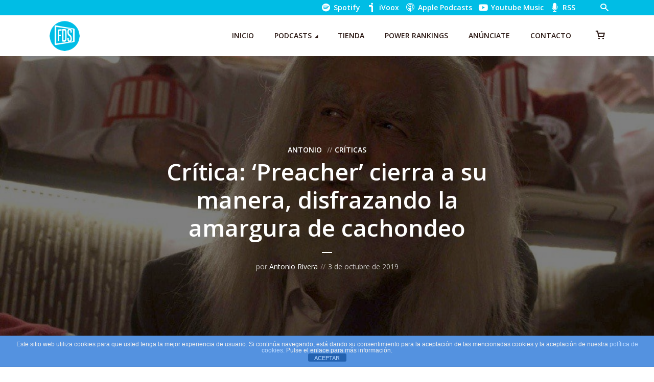

--- FILE ---
content_type: text/html; charset=utf-8
request_url: https://www.google.com/recaptcha/api2/aframe
body_size: 267
content:
<!DOCTYPE HTML><html><head><meta http-equiv="content-type" content="text/html; charset=UTF-8"></head><body><script nonce="KWBjOAt_H8nSrlpLVaJadw">/** Anti-fraud and anti-abuse applications only. See google.com/recaptcha */ try{var clients={'sodar':'https://pagead2.googlesyndication.com/pagead/sodar?'};window.addEventListener("message",function(a){try{if(a.source===window.parent){var b=JSON.parse(a.data);var c=clients[b['id']];if(c){var d=document.createElement('img');d.src=c+b['params']+'&rc='+(localStorage.getItem("rc::a")?sessionStorage.getItem("rc::b"):"");window.document.body.appendChild(d);sessionStorage.setItem("rc::e",parseInt(sessionStorage.getItem("rc::e")||0)+1);localStorage.setItem("rc::h",'1769623745095');}}}catch(b){}});window.parent.postMessage("_grecaptcha_ready", "*");}catch(b){}</script></body></html>

--- FILE ---
content_type: application/javascript
request_url: https://hb.wpmucdn.com/fueradeseries.com/b29d501c-9b2c-4216-9fa8-600f823bffd9.js
body_size: 8656
content:
/**handles:sendcloud-checkout-widget-controller,smush-detector,woosb-frontend**/
jQuery(function(p){let r={},t=document.getElementById("billing_postcode"),s=(t&&t.addEventListener("change",e=>{SendcloudShippingData&&(SendcloudShippingData.postal_code=t.value)}),p("form.checkout"));if(0!==s.length&&window.renderScShippingOptionModule){let n,i,d,l,o,a,c;function e(){if(c&&c.call(),0!==(n=u()).length){h();var e=p(`#${i}_delivery_method`).html()||null,t=(d=p(`#${i}_mount_point`).get(0),l=JSON.parse(e),o=p(`#${i}_locale`).val()||"en-US",a=r[i],d&&(d.classList.add("sc-delivery-method-mount-point"),d.setAttribute("data-sc-delivery-method-type",l.delivery_method_type)),document.getElementsByClassName("sc-delivery-method-description"));for(let e=0;e<t.length;e++)t[e].parentElement.querySelector("label").classList.add("sc-delivery-method-title");m()}}function h(){i=n.attr("id"),p(`#${i}_delivery_method`).html()||(i+="_"+n.val().replace(/:/g,""))}function u(){var e="shipping_method";return s.find(`select.${e}, input[name^="${e}"][type="radio"]:checked, input[name^="${e}"][type="hidden"]`)}function m(){d&&l&&(p(d).on("scShippingOptionChange",g),window.renderScShippingOption({mountElement:d,deliveryMethod:l,shippingData:SendcloudShippingData??{},renderDate:new Date,locale:o,state:a,localeMessages:SendcloudLocaleMessages}).then(function(e){c=e}))}function g(e){r[i]=e.detail.state;var t=p(`#${i}_submit_data`);0!==t.length&&t.val(JSON.stringify({...l,...e.detail.data}))}p(document.body).on("updated_checkout",function(){window.renderScShippingOptionModule.then(e)})}});
!function(){var e={2213:function(e,t){"use strict";Object.defineProperty(t,"__esModule",{value:!0}),t.isUnique=function(e,t){if(!Boolean(t))return!1;var n=e.ownerDocument.querySelectorAll(t);return 1===n.length&&n[0]===e}},2584:function(e,t){"use strict";function n(e,t,r,o,i,a,u){if(a!==u)for(var l=o;l<=i&&i-l+1>=u-a;++l)r[a]=t[l],n(e,t,r,l+1,i,a+1,u);else e.push(r.slice(0,a).join(""))}Object.defineProperty(t,"__esModule",{value:!0}),t.getCombinations=function(e,t){for(var r=[],o=e.length,i=[],a=1;a<=t;++a)n(r,e,i,0,o-1,0,a);return r}},3770:function(e,t){"use strict";function n(e){if(!e.hasAttribute("class"))return[];try{return Array.prototype.slice.call(e.classList).filter(function(e){return/^[a-z_-][a-z\d_-]*$/i.test(e)?e:null})}catch(n){var t=e.getAttribute("class");return(t=t.trim().replace(/\s+/g," ")).split(" ")}}Object.defineProperty(t,"__esModule",{value:!0}),t.getClasses=n,t.getClassSelectors=function(e){return n(e).filter(Boolean).map(function(e){return"."+e})}},4561:function(e,t){"use strict";Object.defineProperty(t,"__esModule",{value:!0}),t.getAttributes=function(e){var t=arguments.length>1&&void 0!==arguments[1]?arguments[1]:["id","class","length"],n=e.attributes;return[].concat(function(e){if(Array.isArray(e)){for(var t=0,n=Array(e.length);t<e.length;t++)n[t]=e[t];return n}return Array.from(e)}(n)).reduce(function(e,n){return t.indexOf(n.nodeName)>-1||e.push("["+n.nodeName+'="'+n.value+'"]'),e},[])}},6064:function(e,t,n){"use strict";Object.defineProperty(t,"__esModule",{value:!0}),t.getNthChild=function(e){var t=0,n=void 0,o=void 0,i=e.parentNode;if(Boolean(i)){var a=i.childNodes,u=a.length;for(n=0;n<u;n++)if(o=a[n],(0,r.isElement)(o)&&(t++,o===e))return":nth-child("+t+")"}return null};var r=n(8440)},6105:function(e){e.exports=function(){function e(){return(e=Object.assign?Object.assign.bind():function(e){for(var t=1;t<arguments.length;t++){var n=arguments[t];for(var r in n)({}).hasOwnProperty.call(n,r)&&(e[r]=n[r])}return e}).apply(null,arguments)}var t={ignoreId:!1},n="undefined"!=typeof Node,r=n?Node.ELEMENT_NODE:1,o=n?Node.TEXT_NODE:3,i=n?Node.DOCUMENT_TYPE_NODE:10;return function(n,a){var u=e({},t,a),l=n;if(l&&l.id&&!u.ignoreId)return'//*[@id="'+l.id+'"]';for(var c=[];l&&(r===l.nodeType||o===l.nodeType);){for(var s=0,f=!1,d=l.previousSibling;d;)d.nodeType!==i&&d.nodeName===l.nodeName&&s++,d=d.previousSibling;for(d=l.nextSibling;d;){if(d.nodeName===l.nodeName){f=!0;break}d=d.nextSibling}var v=s||f?"["+(s+1)+"]":"";c.push(l.nodeType!=o?(l.prefix?l.prefix+":":"")+l.localName+v:"text()"+(v||"[1]")),l=l.parentNode}return c.length?"/"+c.reverse().join("/"):""}}()},7175:function(e,t,n){"use strict";Object.defineProperty(t,"__esModule",{value:!0}),t.getParents=function(e){var t=[],n=e;for(;(0,r.isElement)(n);)t.push(n),n=n.parentNode;return t};var r=n(8440)},7924:function(e,t,n){"use strict";t.A=function(e){var t=arguments.length>1&&void 0!==arguments[1]?arguments[1]:{},n=t.selectorTypes,r=void 0===n?["ID","Class","Tag","NthChild"]:n,o=t.attributesToIgnore,i=void 0===o?["id","class","length"]:o,a=t.excludeRegex,u=void 0===a?null:a,l=[],f=(0,s.getParents)(e),d=!0,v=!1,m=void 0;try{for(var p,g=f[Symbol.iterator]();!(d=(p=g.next()).done);d=!0){var b=y(p.value,r,i,u);Boolean(b)&&l.push(b)}}catch(e){v=!0,m=e}finally{try{!d&&g.return&&g.return()}finally{if(v)throw m}}var h=[],_=!0,w=!1,S=void 0;try{for(var N,T=l[Symbol.iterator]();!(_=(N=T.next()).done);_=!0){var C=N.value;h.unshift(C);var j=h.join(" > ");if((0,c.isUnique)(e,j))return j}}catch(e){w=!0,S=e}finally{try{!_&&T.return&&T.return()}finally{if(w)throw S}}return null};var r=n(9169),o=n(3770),i=n(2584),a=n(4561),u=n(6064),l=n(7970),c=n(2213),s=n(7175);function f(e,t){var n=e.parentNode.querySelectorAll(t);return 1===n.length&&n[0]===e}function d(e,t){return t.find(f.bind(null,e))}function v(e,t,n){var r=(0,i.getCombinations)(t,3),o=d(e,r);return Boolean(o)||Boolean(n)&&(o=d(e,r=r.map(function(e){return n+e})),Boolean(o))?o:null}function y(e,t,n,i){var c=void 0,s=function(e,t,n){var i={Tag:l.getTag,NthChild:u.getNthChild,Attributes:function(e){return(0,a.getAttributes)(e,n)},Class:o.getClassSelectors,ID:r.getID};return t.reduce(function(t,n){return t[n]=i[n](e),t},{})}(e,t,n);i&&i instanceof RegExp&&(s.ID=i.test(s.ID)?null:s.ID,s.Class=s.Class.filter(function(e){return!i.test(e)}));var d=!0,y=!1,m=void 0;try{for(var p,g=t[Symbol.iterator]();!(d=(p=g.next()).done);d=!0){var b=p.value,h=s.ID,_=s.Tag,w=s.Class,S=s.Attributes,N=s.NthChild;switch(b){case"ID":if(Boolean(h)&&f(e,h))return h;break;case"Tag":if(Boolean(_)&&f(e,_))return _;break;case"Class":if(Boolean(w)&&w.length&&(c=v(e,w,_)))return c;break;case"Attributes":if(Boolean(S)&&S.length&&(c=v(e,S,_)))return c;break;case"NthChild":if(Boolean(N))return N}}}catch(e){y=!0,m=e}finally{try{!d&&g.return&&g.return()}finally{if(y)throw m}}return"*"}},7970:function(e,t){"use strict";Object.defineProperty(t,"__esModule",{value:!0}),t.getTag=function(e){return e.tagName.toLowerCase().replace(/:/g,"\\:")}},8440:function(e,t){"use strict";Object.defineProperty(t,"__esModule",{value:!0});var n="function"==typeof Symbol&&"symbol"==typeof Symbol.iterator?function(e){return typeof e}:function(e){return e&&"function"==typeof Symbol&&e.constructor===Symbol&&e!==Symbol.prototype?"symbol":typeof e};t.isElement=function(e){var t=void 0;t="object"===("undefined"==typeof HTMLElement?"undefined":n(HTMLElement))?e instanceof HTMLElement:!!e&&"object"===(void 0===e?"undefined":n(e))&&1===e.nodeType&&"string"==typeof e.nodeName;return t}},9169:function(e,t){"use strict";Object.defineProperty(t,"__esModule",{value:!0}),t.getID=function(e){var t=e.getAttribute("id");if(null!==t&&""!==t)return t.match(/(?:^\d|:)/)?'[id="'+t+'"]':"#"+t;return null}}},t={};function n(r){var o=t[r];if(void 0!==o)return o.exports;var i=t[r]={exports:{}};return e[r].call(i.exports,i,i.exports,n),i.exports}n.n=function(e){var t=e&&e.__esModule?function(){return e.default}:function(){return e};return n.d(t,{a:t}),t},n.d=function(e,t){for(var r in t)n.o(t,r)&&!n.o(e,r)&&Object.defineProperty(e,r,{enumerable:!0,get:t[r]})},n.o=function(e,t){return Object.prototype.hasOwnProperty.call(e,t)},function(){"use strict";var e=n(7924),t=n(6105),r=n.n(t);function o(e){return o="function"==typeof Symbol&&"symbol"==typeof Symbol.iterator?function(e){return typeof e}:function(e){return e&&"function"==typeof Symbol&&e.constructor===Symbol&&e!==Symbol.prototype?"symbol":typeof e},o(e)}function i(e){return function(e){if(Array.isArray(e))return u(e)}(e)||function(e){if("undefined"!=typeof Symbol&&null!=e[Symbol.iterator]||null!=e["@@iterator"])return Array.from(e)}(e)||a(e)||function(){throw new TypeError("Invalid attempt to spread non-iterable instance.\nIn order to be iterable, non-array objects must have a [Symbol.iterator]() method.")}()}function a(e,t){if(e){if("string"==typeof e)return u(e,t);var n={}.toString.call(e).slice(8,-1);return"Object"===n&&e.constructor&&(n=e.constructor.name),"Map"===n||"Set"===n?Array.from(e):"Arguments"===n||/^(?:Ui|I)nt(?:8|16|32)(?:Clamped)?Array$/.test(n)?u(e,t):void 0}}function u(e,t){(null==t||t>e.length)&&(t=e.length);for(var n=0,r=Array(t);n<t;n++)r[n]=e[n];return r}function l(e,t){for(var n=0;n<t.length;n++){var r=t[n];r.enumerable=r.enumerable||!1,r.configurable=!0,"value"in r&&(r.writable=!0),Object.defineProperty(e,c(r.key),r)}}function c(e){var t=function(e,t){if("object"!=o(e)||!e)return e;var n=e[Symbol.toPrimitive];if(void 0!==n){var r=n.call(e,t||"default");if("object"!=o(r))return r;throw new TypeError("@@toPrimitive must return a primitive value.")}return("string"===t?String:Number)(e)}(e,"string");return"symbol"==o(t)?t:t+""}var s=function(){return t=function e(){!function(e,t){if(!(e instanceof t))throw new TypeError("Cannot call a class as a function")}(this,e)},(n=[{key:"onLCP",value:function(t){var n,o,i=null==t||null===(n=t.entries[0])||void 0===n?void 0:n.element,a=null==t||null===(o=t.attribution)||void 0===o?void 0:o.url;if(i&&a){var u=(0,e.A)(i),l=r()(i,{ignoreId:!0});this.useRelativeImageURL=this.shouldUseRelativeImageURL(i,a);var c={url:window.location.href,data:JSON.stringify({selector:u,selector_xpath:l,selector_id:null==i?void 0:i.id,selector_class:null==i?void 0:i.className,image_url:this.useRelativeImageURL?this.makeImageURLRelative(a):a,background_data:this.getBackgroundDataForElement(i)}),nonce:smush_detector.nonce,is_mobile:smush_detector.is_mobile,data_store:JSON.stringify(smush_detector.data_store),previous_data_version:smush_detector.previous_data_version,previous_data_hash:smush_detector.previous_data_hash},s=new XMLHttpRequest;s.open("POST",smush_detector.ajax_url+"?action=smush_handle_lcp_data",!0),s.setRequestHeader("Content-Type","application/x-www-form-urlencoded");var f=Object.keys(c).map(function(e){return encodeURIComponent(e)+"="+encodeURIComponent(c[e])}).join("&");s.send(f)}}},{key:"shouldUseRelativeImageURL",value:function(e,t){if(null==e||!e.outerHTML)return!1;var n=e.outerHTML;if(n.includes(t))return!1;var r=this.makeImageURLRelative(t);return n.includes(r)}},{key:"makeImageURLRelative",value:function(e){try{var t=new URL(e,window.location.origin);if(t.hostname===window.location.hostname)return t.pathname+t.search}catch(e){}return e}},{key:"getBackgroundDataForElement",value:function(e){var t=[window.getComputedStyle(e,null).getPropertyValue("background-image"),getComputedStyle(e,":after").getPropertyValue("background-image"),getComputedStyle(e,":before").getPropertyValue("background-image")].filter(function(e){return"none"!==e});return 0===t.length?null:this.getBackgroundDataForPropertyValue(t[0])}},{key:"getBackgroundDataForPropertyValue",value:function(e){var t=this,n="background-image";if(e.includes("image-set(")&&(n="background-image-set"),!e||""===e||e.includes("data:image"))return null;var r=i(e.matchAll(/((?:https?:\/|\.+)?\/[^'",\s()]+\.(jpe?g|png|gif|webp|svg|avif)(?:\?[^\s'",?)]+)?)\b/gi)).map(function(e){var n=e[1].trim();return t.useRelativeImageURL?t.makeImageURLRelative(n):n});return r.length<=0?null:{type:n,urls:r}}}])&&l(t.prototype,n),o&&l(t,o),Object.defineProperty(t,"prototype",{writable:!1}),t;var t,n,o}();!function(e){var t=null,n=!1,r=window.innerHeight;if(0===(null===(e=document)||void 0===e||null===(e=e.documentElement)||void 0===e?void 0:e.scrollTop)&&"PerformanceObserver"in window){var o=new PerformanceObserver(function(e){var n,r=function(e,t){var n="undefined"!=typeof Symbol&&e[Symbol.iterator]||e["@@iterator"];if(!n){if(Array.isArray(e)||(n=a(e))||t&&e&&"number"==typeof e.length){n&&(e=n);var r=0,o=function(){};return{s:o,n:function(){return r>=e.length?{done:!0}:{done:!1,value:e[r++]}},e:function(e){throw e},f:o}}throw new TypeError("Invalid attempt to iterate non-iterable instance.\nIn order to be iterable, non-array objects must have a [Symbol.iterator]() method.")}var i,u=!0,l=!1;return{s:function(){n=n.call(e)},n:function(){var e=n.next();return u=e.done,e},e:function(e){l=!0,i=e},f:function(){try{u||null==n.return||n.return()}finally{if(l)throw i}}}}(e.getEntries());try{for(r.s();!(n=r.n()).done;){var o=n.value;i(o)&&(t=o)}}catch(e){r.e(e)}finally{r.f()}});try{o.observe({type:"largest-contentful-paint",buffered:!0})}catch(e){}["keydown","click","pointerdown","touchstart"].forEach(function(e){addEventListener(e,function(e){e.isTrusted&&(n||(n=!0,t&&(new s).onLCP({entries:[t],attribution:{url:t.url||"",element:t.element||""}}),o&&o.disconnect()))},{once:!0,capture:!0})})}function i(e){var t=e&&e.element;return!t||t.getBoundingClientRect().top+window.scrollY<=r}}()}()}();
//# sourceMappingURL=smush-detector.min.js.map
function woosb_init(t,o=null){woosb_check_ready(t,o),woosb_check_stock(t,o),woosb_save_ids(t,o),jQuery(document).trigger("woosb_init",[t,o])}function woosb_check_ready(t,T=null){var o=0,a=0,e=0,r=!1,s="",i=!1,c="",n=!0,d=!1,l=!1,_=!1,w=!1,b=t.attr("data-id"),u=t.find(".woosb-products"),p=t.find(".woosb-alert"),A,m=jQuery(".woosb-ids-"+b).closest("form.cart").find(".single_add_to_cart_button"),h=u.attr("data-price-suffix"),v=t.find(".woosb-total"),f=t.find(".woosb-count"),y=jQuery(".woosb-price-"+b),b=jQuery(".woobt-wrap-"+b),g=b.find(".woobt-products"),F=parseFloat(g.length?b.attr("data-total"):0),q=parseFloat(u.attr("data-discount")),k=parseFloat(u.attr("data-discount-amount")),x="yes"===u.attr("data-fixed-price"),j="yes"===u.attr("data-optional"),Q="yes"===u.attr("data-variables"),N="yes"===u.attr("data-exclude-unpurchasable"),$="",D=0<q&&q<100,M=0<k,C=parseFloat(u.attr("data-min")),S=parseFloat(u.attr("data-max")),P=parseFloat(u.attr("data-total-min")),I=parseFloat(u.attr("data-total-max")),Q,k;u.length&&(Q||j||woosb_vars.recalc_price)&&(x||(u.find(".woosb-product").each(function(){var t=jQuery(this),o,t;t.hasClass("woosb-product-unpurchasable")&&N||0<parseFloat(t.attr("data-price"))&&(o=parseFloat(t.attr("data-qty")),t=parseFloat(t.attr("data-price")),a+=t*o,!M&&D&&woosb_vars.round_price&&(t=woosb_round(t*(100-q)/100)),e+=t*o)}),M&&k<a?(e=a-k,$=woosb_format_price(k)):D?(woosb_vars.round_price||(e=woosb_round(a*(100-q)/100)),$=woosb_round(q,2)+"%"):e=a,Q=woosb_price_html(a,e),k=woosb_price_html(a+F,e+F),""!==$&&(Q+=' <small class="woocommerce-price-suffix">'+woosb_vars.saved_text.replace("[d]",$)+"</small>"),v.html('<span class="woosb-total-label">'+woosb_vars.price_text+'</span> <span class="woosb-total-value">'+Q+h+"</span>").slideDown(),jQuery(document).trigger("woosb_change_total",[v,Q,h]),"no"!==woosb_vars.change_price&&("yes_custom"===woosb_vars.change_price&&null!=woosb_vars.price_selector&&""!==woosb_vars.price_selector&&(y=jQuery(woosb_vars.price_selector)),g.length?y.html(k+h):(void 0===y.attr("data-o_price")&&y.attr("data-o_price",woosb_encode_entities(y.html())),y.html(Q+h))),g.length&&(g.attr("data-product-price-html",Q),g.find(".woobt-product-this").attr("data-price",e).attr("data-regular-price",a),woobt_init(b)),jQuery(document).trigger("woosb_calc_price",[e,a,Q,h,t])),u.find(".woosb-product").each(function(){var t=jQuery(this);0<parseFloat(t.attr("data-qty"))&&(n=!1,o+=parseFloat(t.attr("data-qty")),0===parseInt(t.attr("data-id"))&&(r=!0,""===s)&&(s=t.attr("data-name")),t.hasClass("woosb-product-optional"))&&t.hasClass("woosb-product-unpurchasable")&&(i=!0,""===c)&&(c=t.attr("data-name"))}),j&&(0<C&&o<C&&(d=!0),0<S&&S<o&&(l=!0),f.html('<span class="woosb-count-label">'+woosb_vars.selected_text+'</span> <span class="woosb-count-value">'+o+"</span>").slideDown(),jQuery(document).trigger("woosb_change_count",[f,o,C,S])),x||(0<P&&e<P&&(_=!0),0<I&&I<e&&(w=!0)),r||i||n||d||l||_||w?(m.addClass("woosb-disabled"),r?p.html(woosb_vars.alert_selection.replace("[name]","<strong>"+s+"</strong>")).slideDown():i?p.html(woosb_vars.alert_unpurchasable.replace("[name]","<strong>"+c+"</strong>")).slideDown():n?p.html(woosb_vars.alert_empty).slideDown():d?p.html(woosb_vars.alert_min.replace("[min]",C).replace("[selected]",o)).slideDown():l?p.html(woosb_vars.alert_max.replace("[max]",S).replace("[selected]",o)).slideDown():_?p.html(woosb_vars.alert_total_min.replace("[min]",woosb_format_price(P)).replace("[total]",woosb_format_price(e))).slideDown():w&&p.html(woosb_vars.alert_total_max.replace("[max]",woosb_format_price(I)).replace("[total]",woosb_format_price(e))).slideDown(),jQuery(document).trigger("woosb_check_ready",[!1,r,i,n,d,l,_,w,t])):(p.html("").slideUp(),m.removeClass("woosb-disabled"),jQuery(document).trigger("woosb_check_ready",[!0,r,i,n,d,l,_,w,t])))}function woosb_check_stock(t,o=null){var a=t.attr("data-id"),a=jQuery(".woosb-ids-"+a),e=t.find(".woosb-products"),a=a.closest("form.cart").find('[name="quantity"]'),r=Array(),s=0;e.find(".woosb-product").each(function(){var t=jQuery(this),o=parseInt(t.attr("data-id")),a=parseFloat(t.attr("data-qty")),t=parseFloat(t.attr("data-stock"));0<o&&0<a&&0<=t&&r.push(Math.floor(t/a))}),s=Math.min.apply(null,r),s=isNaN(s)?0:s,a.attr("max",s),a.val()>s&&a.val(s).trigger("change"),jQuery(document).trigger("woosb_check_stock",[t,o])}function woosb_save_ids(t,o=null){var r=Array(),a=t.attr("data-id"),a=jQuery(".woosb-ids-"+a),e;t.find(".woosb-products").find(".woosb-product").each(function(){var t=jQuery(this),o=parseInt(t.attr("data-id")),a=t.attr("data-key"),e=parseFloat(t.attr("data-qty")),t=t.attr("data-attrs");0<o&&0<e&&(t=void 0!==t?encodeURIComponent(t):"",r.push(o+"/"+a+"/"+e+"/"+t))}),a.val(r.join(",")),jQuery(document).trigger("woosb_save_ids",[r,t])}function woosb_check_qty(t){var o=t.closest(".woosb-wrap"),a=parseFloat(t.val()),e=parseFloat(t.attr("min")),r=parseFloat(t.attr("max")),e,r,s,i,a,c,e;""!==a&&!isNaN(a)||(a=0),!isNaN(e)&&a<e&&(a=e),!isNaN(r)&&r<a&&(a=r),t.val(a),t.closest(".woosb-product").attr("data-qty",a),"subtotal"!==woosb_vars.bundled_price&&"subtotal_under_name"!==woosb_vars.bundled_price||(e=o.find(".woosb-products"),s=(r=t.closest(".woosb-product")).attr("data-price-suffix"),i=parseFloat(r.attr("data-price")),a=parseFloat(r.attr("data-qty")),c=parseFloat(e.attr("data-discount")),r.find(".woosb-price-ori").hide(),(0<c&&"no"===e.attr("data-fixed-price")?(e=woosb_round(i*(100-c)/100),r.find(".woosb-price-new").html(woosb_price_html(i*a,e*a)+s)):r.find(".woosb-price-new").html(woosb_price_html(i*a)+s)).show()),jQuery(document).trigger("woosb_check_qty",[a,t]),woosb_init(o,"woosb_check_qty")}function woosb_change_price(t,o,a,e){var r=t.closest(".woosb-products"),s=t.attr("data-price-suffix"),i=parseFloat(t.attr("data-qty")),r=parseFloat(r.attr("data-discount")),c="",n,d,c,n,d;t.find(".woosb-price-ori").hide(),"subtotal"===woosb_vars.bundled_price||"subtotal_under_name"===woosb_vars.bundled_price?(n=parseFloat(o),d=n="regular_price"===woosb_vars.bundled_price_from&&void 0!==a?parseFloat(a):n,c=woosb_price_html(n*i,(d=0<r?woosb_round(n*(100-r)/100):d)*i)+s):0<r?(n=parseFloat(o),d=woosb_round((n="regular_price"===woosb_vars.bundled_price_from&&void 0!==a?parseFloat(a):n)*(100-r)/100),c=woosb_price_html(n,d)+s):"regular_price"===woosb_vars.bundled_price_from&&void 0!==a?c=woosb_price_html(a)+s:""!==e&&(c=e),t.find(".woosb-price-new").html(c).show(),jQuery(document).trigger("woosb_change_price",[t,c])}function woosb_round(t,o=-1){return o<0&&(o=woosb_vars.price_decimals),Number(Math.round(t+"e"+o)+"e-"+o)}function woosb_format_money(t,o,a,e,r){t=t||0,o=isNaN(o=Math.abs(o))?2:o,a=void 0!==a?a:"$",e=void 0!==e?e:",",r=void 0!==r?r:".";var s=t<0?"-":"",i=parseInt(t=Math.abs(+t||0).toFixed(o),10)+"",c=0;return 3<i.length&&(c=i.length%3),"1"===woosb_vars.trim_zeros?a+s+(c?i.substr(0,c)+e:"")+i.substr(c).replace(/(\d{3})(?=\d)/g,"$1"+e)+(o&&parseFloat(t)>parseFloat(i)?r+Math.abs(t-i).toFixed(o).slice(2).replace(/(\d*?[1-9])0+$/g,"$1"):""):a+s+(c?i.substr(0,c)+e:"")+i.substr(c).replace(/(\d{3})(?=\d)/g,"$1"+e)+(o?r+Math.abs(t-i).toFixed(o).slice(2):"")}function woosb_format_price(t){var o='<span class="woocommerce-Price-amount amount">',a=woosb_format_money(t,woosb_vars.wc_price_decimals,"",woosb_vars.wc_price_thousand_separator,woosb_vars.wc_price_decimal_separator);switch(woosb_vars.wc_price_format){case"%1$s%2$s":o+='<span class="woocommerce-Price-currencySymbol">'+woosb_vars.wc_currency_symbol+"</span>"+a;break;case"%1$s %2$s":o+='<span class="woocommerce-Price-currencySymbol">'+woosb_vars.wc_currency_symbol+"</span> "+a;break;case"%2$s%1$s":o+=a+'<span class="woocommerce-Price-currencySymbol">'+woosb_vars.wc_currency_symbol+"</span>";break;case"%2$s %1$s":o+=a+' <span class="woocommerce-Price-currencySymbol">'+woosb_vars.wc_currency_symbol+"</span>";break;default:o+='<span class="woocommerce-Price-currencySymbol">'+woosb_vars.wc_currency_symbol+"</span> "+a}return o+="</span>"}function woosb_price_html(t,o){var a="",a;return a=woosb_round(o)<woosb_round(t)?"<del>"+woosb_format_price(t)+"</del> <ins>"+woosb_format_price(o)+"</ins>":woosb_format_price(t)}function woosb_decimal_places(t){var t=(""+t).match(/(?:\.(\d+))?(?:[eE]([+-]?\d+))?$/);return t?Math.max(0,(t[1]?t[1].length:0)-(t[2]?+t[2]:0)):0}function woosb_encode_entities(t){return String(t).replace(/&/g,"&amp;").replace(/</g,"&lt;").replace(/>/g,"&gt;").replace(/"/g,"&quot;")}function woosb_decode_entities(t){var o=document.createElement("textarea");return o.innerHTML=t,o.value}(_=>{var o=null;_(function(){_(".woosb-wrap").length&&_(".woosb-wrap").each(function(){woosb_init(_(this),"ready")})}),_(document).on("woosq_loaded",function(){woosb_init(_("#woosq-popup .woosb-wrap"),"woosq")}),_(document).on("woovr_selected",function(t,o,a){var e=a.closest(".woosb-wrap"),a=a.closest(".woosb-product"),r,s,i,c,n,d,l,o;a.length&&(r=o.attr("data-id"),s=o.attr("data-price"),i=o.attr("data-regular-price"),c=o.attr("data-pricehtml"),n=o.attr("data-imagesrc"),d=o.attr("data-purchasable"),l=o.attr("data-attrs"),o=o.attr("data-availability"),"yes"===d&&0<=r?(a.attr("data-id",r),a.attr("data-price",s),woosb_change_price(a,s,i,c),a.attr("data-attrs",l.replace(/\/$/,""))):(a.attr("data-id",0),a.attr("data-price",a.data("o_price")),a.attr("data-attrs",""),a.find(".woosb-price-ori").show(),a.find(".woosb-price-new").html("").hide()),n&&""!==n?(a.find(".woosb-thumb-ori").hide(),a.find(".woosb-thumb-new").html('<img src="'+n+'"/>').show()):(a.find(".woosb-thumb-ori").show(),a.find(".woosb-thumb-new").html("").hide()),o&&""!==o?a.find(".woosb-availability").html(o).show():a.find(".woosb-availability").html("").hide(),"function"==typeof wc_reset_content)&&(_(".product_meta .sku").wc_reset_content(),_(".product_weight, .woocommerce-product-attributes-item--weight .woocommerce-product-attributes-item__value").wc_reset_content(),_(".product_dimensions, .woocommerce-product-attributes-item--dimensions .woocommerce-product-attributes-item__value").wc_reset_content()),woosb_init(e,"woovr_selected")}),_(document).on("found_variation",function(t,o){var a=_(t.target).closest(".woosb-wrap"),e=_(t.target).closest(".woosb-product"),r;e.length&&(void 0!==o.woosb_image&&""!==o.woosb_image?(e.find(".woosb-thumb-ori").hide(),e.find(".woosb-thumb-new").html(o.woosb_image).show()):(e.find(".woosb-thumb-ori").show(),e.find(".woosb-thumb-new").html("").hide()),void 0!==o.price_html&&""!==o.price_html&&void 0!==o.display_price&&""!==o.display_price&&woosb_change_price(e,o.display_price,o.display_regular_price,o.price_html),void 0!==o.variation_description?e.find(".woosb-variation-description").html(o.variation_description).show():e.find(".woosb-variation-description").html("").hide(),void 0!==o.max_qty&&""!==o.max_qty?e.attr("data-stock",o.max_qty):e.attr("data-stock",-1),o.is_purchasable&&("regular_price"===woosb_vars.bundled_price_from&&void 0!==o.display_regular_price?e.attr("data-price",o.display_regular_price):e.attr("data-price",o.display_price),o.is_in_stock?(a.next("p.stock").show(),e.attr("data-id",o.variation_id)):(a.next("p.stock").hide(),e.attr("data-id",0)),o.availability_html&&""!==o.availability_html?e.find(".woosb-availability").html(o.availability_html).show():e.find(".woosb-availability").html("").hide(),r={},e.find('select[name^="attribute_"]').each(function(){var t=_(this).attr("name");r[t]=_(this).val()}),e.attr("data-attrs",JSON.stringify(r))),"no"===woosb_vars.change_image&&_(t.target).closest(".variations_form").trigger("reset_image"),"function"==typeof wc_reset_content&&(_(".product_meta .sku").wc_reset_content(),_(".product_weight, .woocommerce-product-attributes-item--weight .woocommerce-product-attributes-item__value").wc_reset_content(),_(".product_dimensions, .woocommerce-product-attributes-item--dimensions .woocommerce-product-attributes-item__value").wc_reset_content()),_(document).trigger("woosb_found_variation",[e,o]),woosb_init(a,"found_variation"))}),_(document).on("reset_data",function(t){var o=_(t.target).closest(".woosb-wrap"),t=_(t.target).closest(".woosb-product");t.length&&(t.find(".woosb-thumb-new").hide(),t.find(".woosb-thumb-ori").show(),t.find(".woosb-price-new").hide(),t.find(".woosb-price-ori").show(),t.find(".woosb-availability").html("").hide(),t.find(".woosb-variation-description").html("").hide(),t.attr("data-id",0),t.attr("data-price",t.data("o_price")),t.attr("data-attrs",""),t.attr("data-stock",-1),_(document).trigger("woosb_reset_data",[t]),woosb_init(o,"reset_data"))}),_(document).on("click touch",".woosb-quantity-input-plus, .woosb-quantity-input-minus",function(){var t=_(this).closest(".woosb-quantity").find(".woosb-qty"),o=(t.length||(t=_(this).closest(".woosb-quantity").find(".qty")),parseFloat(t.val())),a=parseFloat(t.attr("max")),e=parseFloat(t.attr("min")),r=t.attr("step");o&&""!==o&&"NaN"!==o||(o=0),""!==a&&"NaN"!==a||(a=""),""!==e&&"NaN"!==e||(e=0),r="any"===r||""===r||void 0===r||"NaN"===r?1:parseFloat(r),_(this).is(".woosb-quantity-input-plus")?a&&a<=o?t.val(a):t.val((o+r).toFixed(woosb_decimal_places(r))):e&&o<=e?t.val(e):0<o&&t.val((o-r).toFixed(woosb_decimal_places(r))),t.trigger("change")}),_(document).on("click touch",".single_add_to_cart_button",function(t){var o;_(this).hasClass("woosb-disabled")&&t.preventDefault()}),_(".woosb-qty").length?(_(document).on("change",".woosb-qty",function(){var t;woosb_check_qty(_(this))}),_(document).on("keyup",".woosb-qty",function(){var t=_(this);null!=o&&clearTimeout(o),o=setTimeout(woosb_check_qty,1e3,t)})):(_(document).on("change",".woosb-quantity .qty",function(){var t;woosb_check_qty(_(this))}),_(document).on("keyup",".woosb-quantity .qty",function(){var t=_(this);null!=o&&clearTimeout(o),o=setTimeout(woosb_check_qty,1e3,t)}))})(jQuery);